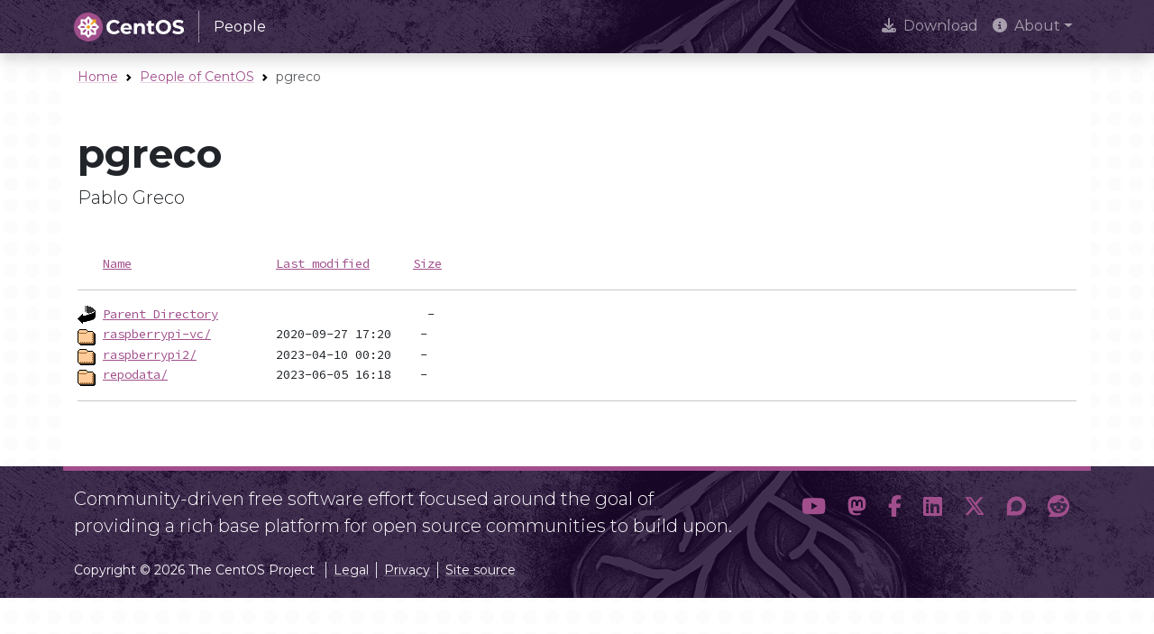

--- FILE ---
content_type: text/html;charset=UTF-8
request_url: https://people.centos.org/pgreco/rpi_aarch64_el8_5.10/
body_size: 9065
content:
<!DOCTYPE html>
<html lang="en">

<head>
  <meta charset="utf-8" />
  <meta name="viewport" content="width=device-width, initial-scale=1.0, shrink-to-fit=no" />
  <title>pgreco</title>
  <link rel="icon" href="https://www.centos.org/assets/icons/favicon-16.png" sizes="16x16" />
  <link rel="icon" href="https://www.centos.org/assets/icons/favicon-32.png" sizes="32x32" />
  <link rel="icon" href="https://www.centos.org/assets/icons/favicon.svg" sizes="any" />
  <link rel="apple-touch-icon" href="https://www.centos.org/assets/icons/apple-touch-icon.png" sizes="180x180" />
  <link rel="manifest" href="https://www.centos.org/site.webmanifest" />
  <link rel="preconnect" href="https://fonts.gstatic.com" crossorigin>
  <link rel="preconnect" href="https://fonts.googleapis.com">
  <link rel="stylesheet" href="https://fonts.googleapis.com/css2?family=Montserrat:ital,wght@0,100;0,200;0,300;0,400;0,500;0,600;0,700;0,800;0,900;1,100;1,200;1,300;1,400;1,500;1,600;1,700;1,800;1,900&family=Source+Code+Pro:ital,wght@0,400;0,500;0,700;1,400;1,500;1,700&display=swap">
  <link rel="stylesheet" href="https://fonts.googleapis.com/css2?family=Source+Code+Pro:ital,wght@0,400;0,500;0,700;1,400;1,500;1,700&display=swap">
  <link rel="stylesheet" href="https://cdnjs.cloudflare.com/ajax/libs/font-awesome/6.5.1/css/all.min.css" integrity="sha512-DTOQO9RWCH3ppGqcWaEA1BIZOC6xxalwEsw9c2QQeAIftl+Vegovlnee1c9QX4TctnWMn13TZye+giMm8e2LwA==" crossorigin="anonymous" referrerpolicy="no-referrer" />
  <link rel="stylesheet" href="https://cdnjs.cloudflare.com/ajax/libs/highlight.js/11.7.0/styles/stackoverflow-light.min.css">
  <link rel="stylesheet" href="https://unpkg.com/highlightjs-copy@1.0.3/dist/highlightjs-copy.min.css" />
  <link rel="stylesheet" href="https://www.centos.org/assets/css/base/stylesheet.min.css" />
</head>
<body id="top" class="bg-dots">

<nav class="navbar fixed-top navbar-expand-lg navbar-dark bg-dark bg-image shadow" aria-label="navbar">
  <div class="container">
    <a class="navbar-brand" href="https://www.centos.org/"><img src="https://www.centos.org/assets/img/centos-whitelogo.svg" height="32" alt="The CentOS Project" /><span class="manifestation border-start border-light ps-3 ms-3 py-2 fs-6">People</span></a>
    <button class="navbar-toggler" type="button" data-bs-toggle="collapse" data-bs-target="#navbarContent" aria-controls="navbarContent" aria-expanded="false" aria-label="Toggle navigation">
      <span class="navbar-toggler-icon"></span>
    </button>
    <div class="collapse navbar-collapse" id="navbarContent">
      <ul class="navbar-nav ms-auto">
                <li class="nav-item">
                    <a  href="https://www.centos.org/download" class="nav-link" role="presentation"><i class="fas fa-download me-2"></i>Download</a>
                  </li>
                <li class="nav-item dropdown">
          <a class="nav-link dropdown-toggle" href="#" id="navbarDropdown-2" role="button" data-bs-toggle="dropdown" aria-expanded="false"><i class="fas fa-info-circle me-2"></i>About</a>
          <ul class="dropdown-menu dropdown-menu-dark shadow" aria-labelledby="navbarDropdown-2">
                        <li><a class="dropdown-item" role="presentation" href="https://www.centos.org/about">About CentOS</a></li>
                                    <li><a class="dropdown-item" role="presentation" href="https://www.centos.org/sigs">Special Interest Groups (SIGs)</a></li>
                                    <li><a class="dropdown-item" role="presentation" href="https://www.centos.org/about/governance">Governance</a></li>
                                    <li><a class="dropdown-item" role="presentation" href="https://www.centos.org/code-of-conduct">Code of Conduct</a></li>
                                    <li><a class="dropdown-item" role="presentation" href="https://www.centos.org/sponsors">Sponsors</a></li>
                        </ul>
        </li>
        </ul>
    </div>
  </div>
</nav>
<main class="container bg-body p-3">
  <div class="row align-items-center small mb-3">
    <div class="col">
      <nav aria-label="breadcrumb">
        <ol class="breadcrumb mb-0">
          <li class="breadcrumb-item"><a class="link-offset-3 link-offset-3-hover link-underline link-underline-opacity-25 link-underline-opacity-75-hover" href="https://www.centos.org">Home</a></li>
          <li class="breadcrumb-item"><a class="link-offset-3 link-offset-3-hover link-underline link-underline-opacity-25 link-underline-opacity-75-hover" href="https://people.centos.org">People of CentOS</a></li>
          <li class="breadcrumb-item active">pgreco</li>
        </ol>
      </nav>
    </div>
  </div>
  <div class="row justify-content-center my-5">
    <div class="col">
      <div class="h1">pgreco</div>
      <div class="lead">Pablo Greco</div>
    </div>
  </div>
  <div class="row justify-content-center mb-4">
    <div class="col content">

      
<pre><img src="/icons/blank.gif" alt="Icon " /> <a href="?C=N;O=D">Name</a>                    <a href="?C=M;O=A">Last modified</a>      <a href="?C=S;O=A">Size</a>  <hr /><img src="/icons/back.gif" alt="[PARENTDIR]" /> <a href="/pgreco/">Parent Directory</a>                             -   
<img src="/icons/folder.gif" alt="[DIR]" /> <a href="raspberrypi-vc/">raspberrypi-vc/</a>         2020-09-27 17:20    -   
<img src="/icons/folder.gif" alt="[DIR]" /> <a href="raspberrypi2/">raspberrypi2/</a>           2023-04-10 00:20    -   
<img src="/icons/folder.gif" alt="[DIR]" /> <a href="repodata/">repodata/</a>               2023-06-05 16:18    -   
<hr /></pre>

    </div>
  </div>
</main>

<footer class="footer small bg-dark bg-image text-light">
  
    <div class="container border-5 border-top border-primary">
  <div class="row">

    <div class="mt-3 col-sm-12 col-lg-8">
      <div class="lead">Community-driven free software effort focused around the goal of providing a
rich base platform for open source communities to build upon.
</div>
  </div>

    <div class="my-3 col-sm-12 col-lg-4 d-flex justify-content-sm-start justify-content-lg-end">
    <a class="btn border-0 btn-outline-primary fs-4" href="https://youtube.com/TheCentOSProject" role="button" aria-label="YouTube" data-bs-placement="bottom" data-bs-title="YouTube"><i class="fab fa-youtube"></i></a>
    <a class="btn border-0 btn-outline-primary fs-4" href="https://fosstodon.org/@centos" role="button" aria-label="Mastodon" data-bs-placement="bottom" data-bs-title="Mastodon"><i class="fab fa-mastodon"></i></a>
    <a class="btn border-0 btn-outline-primary fs-4" href="https://www.facebook.com/CentOSProject" role="button" aria-label="Facebook" data-bs-placement="bottom" data-bs-title="Facebook"><i class="fab fa-facebook-f"></i></a>
    <a class="btn border-0 btn-outline-primary fs-4" href="https://www.linkedin.com/company/centos-project/" role="button" aria-label="LinkedIn" data-bs-placement="bottom" data-bs-title="LinkedIn"><i class="fab fa-linkedin"></i></a>
    <a class="btn border-0 btn-outline-primary fs-4" href="https://x.com/centos" role="button" aria-label="x" data-bs-placement="bottom" data-bs-title="x"><i class="fab fa-x-twitter"></i></a>
    <a class="btn border-0 btn-outline-primary fs-4" href="https://discussion.fedoraproject.org/c/neighbors/centos/" role="button" aria-label="Discourse" data-bs-placement="bottom" data-bs-title="Discourse"><i class="fab fa-discourse"></i></a>
    <a class="btn border-0 btn-outline-primary fs-4" href="https://www.reddit.com/r/CentOS/" role="button" aria-label="Reddit" data-bs-placement="bottom" data-bs-title="Reddit"><i class="fab fa-reddit"></i></a>
      </div>
  
</div>

  </div>
  
  
    <div class="container py-1">
    <div class="row my-3">
  <div class="col">Copyright &copy; 2026 The CentOS Project <a href="https://www.centos.org/legal" class="border-start ms-2 ps-2 link-light link-offset-3 link-offset-3-hover link-underline-light link-underline-opacity-25 link-underline-opacity-75-hover">Legal</a><a href="https://www.centos.org/legal/privacy" class="border-start ms-2 ps-2 link-light link-offset-3 link-offset-3-hover link-underline-light link-underline-opacity-25 link-underline-opacity-75-hover">Privacy</a><a href="https://git.centos.org/centos/centos.org" class="border-start ms-2 ps-2 link-light link-offset-3 link-offset-3-hover link-underline-light link-underline-opacity-25 link-underline-opacity-75-hover">Site source</a></div>
</div>

  </div>
  </footer>


<!-- BackToTop -->
<script src="https://unpkg.com/vanilla-back-to-top@7.2.1/dist/vanilla-back-to-top.min.js"></script>
<script>
  addBackToTop({
    diameter: 56,
    backgroundColor: "#a14f8c",
    textColor: "#fff",
  });
</script>

<!-- Bootstrap -->
<script src="https://www.centos.org/assets/js/bootstrap.bundle.min.js"></script>
<script>
  // Initialize Tooltips
  const tooltipTriggerList = document.querySelectorAll('[data-bs-toggle="tooltip"]');
  const tooltipList = [...tooltipTriggerList].map((tooltipTriggerEl) => new bootstrap.Tooltip(tooltipTriggerEl));
</script>

</body>
</html>
